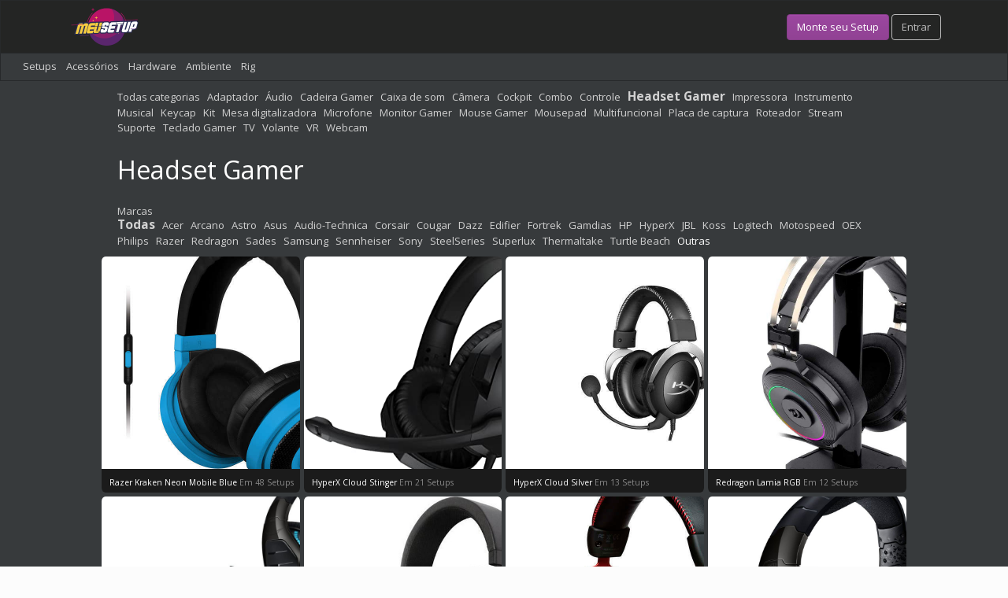

--- FILE ---
content_type: text/html; charset=utf-8
request_url: https://meusetup.com/c/headset-gamer
body_size: 5533
content:
<!DOCTYPE html>
<html>

<head>

    <!-- Global site tag (gtag.js) - Google Analytics -->
    <script async src="https://www.googletagmanager.com/gtag/js?id=UA-3471579-51"></script>
    <script>
      window.dataLayer = window.dataLayer || [];
      function gtag(){dataLayer.push(arguments);}
      gtag('js', new Date());

      gtag('config', 'UA-3471579-51');
  </script>

  <title>159 headsets Gamer utilizados em setups reais.</title>
<meta name="description" content="Saiba a opinião de pessoas reais que usam a marca em seus Setups. Compare para fazer a melhor escolha.">
  <link rel="shortcut icon" type="image/x-icon" href="/assets/favicon-9a8cb2a6adb4798ec0989f3d100544366cbbd9f4c1130e7668a1b78db9f94b58.ico" />
  <meta name="csrf-param" content="authenticity_token" />
<meta name="csrf-token" content="JqKlG5iEVCWU7yslsXQsf95fik3mtl50+YxHqpNt8WVCKOzuuDP8H7vUsPB7UJtZ21JdHb0+0K0FaOy1cH2egA==" />
  
  <link rel="stylesheet" media="all" href="/assets/application-1d5d3334e374523e7d56766f1b98446069be73e5aac0916b02928f4284807f96.css" data-turbolinks-track="reload" />
  <link rel="stylesheet" media="all" href="/packs/css/application-211d681e.css" data-turbolinks-track="reload" />

  <script src="/packs/js/application-824070d5b04cf3f2d7b2.js" data-turbolinks-track="reload"></script>

  <link rel="stylesheet" media="screen" href="https://cdnjs.cloudflare.com/ajax/libs/font-awesome/5.13.0/css/all.min.css" />
  <link rel="stylesheet" media="screen" href="https://stackpath.bootstrapcdn.com/bootswatch/4.4.1/simplex/bootstrap.min.css" />
  <link rel="stylesheet" media="screen" href="https://stackpath.bootstrapcdn.com/font-awesome/4.7.0/css/font-awesome.min.css" />

  <meta charset="utf-8">
  <meta name="viewport" content="width=device-width, initial-scale=1.0, shrink-to-fit=no">

  <!-- Chrome, Firefox OS and Opera -->
  <meta name="theme-color" content="#844685">
  <!-- Windows Phone -->
  <meta name="msapplication-navbutton-color" content="#844685">
  <!-- iOS Safari -->
  <meta name="apple-mobile-web-app-status-bar-style" content="#844685">
  <!-- Search -->
  <meta name="google-site-verification" content="hyFWd8lCHT-WDaD3V_xkUrZda-2N3BlkatWclX7g6AU" />
  <meta name="google-site-verification" content="eWOAqEbx5hnHoP82tVa_bEauqUd0Yb6Lqlvz6ob6Eyo" />
  <link rel='manifest' href='/manifest.json'>  

</head>

<body>
    <nav class="navbar navbar-dark navbar-expand-md fixed-top bg-dark">

        <div class="container">
            <div class="logo"><a href="/"><img height="50" src="https://findzbucket.s3.amazonaws.com/assets/social-icons/logo.png" /></a></a></div>
            
                <div class="float-right">                
                    <a class="btn btn-warning" href="/users/sign_up">Monte seu Setup</a>
                    <a class="btn btn-outline-secondary" href="/users/sign_in">Entrar</a>
                </div>
            </div>
        </div>
    </nav>

            <nav class="navbar navbar-dark navbar-expand-md bg-dark mt-3">
            <div class="col-md-12 ml-auto mr-auto">
            <div class="row justify-content-center">
            <div class="form-inline">
    
                <a style="color:#d1d1d1; " href="/">Setups</a>&nbsp;&nbsp;&nbsp;&nbsp;  
                <a style="color:#d1d1d1; " href="/c?gear=true">Acessórios</a>&nbsp;&nbsp;&nbsp;&nbsp;
                <a style="color:#d1d1d1; " href="/c?hardware=true">Hardware</a>&nbsp;&nbsp;&nbsp;&nbsp;
                <a style="color:#d1d1d1; " href="/c?ambiente=true">Ambiente</a>&nbsp;&nbsp;&nbsp;&nbsp; 
                <a style="color:#d1d1d1; " href="/c?rig=true">Rig</a>
                </div>
            </div>
        </div>
        </div>
        </nav>

    
    
<div class="container-fluid bg-dark pt-2">
  <div class="col-md-10 ml-auto mr-auto text-white">
    <div class="col-md-12 col-12 mb-3">
      <a style="color:#d1d1d1;" href="/c?gear=true">Todas categorias</a>&nbsp;&nbsp;

      <a style="color:#d1d1d1; " href="/c/adaptador">Adaptador</a>&nbsp;&nbsp;
      <a style="color:#d1d1d1; " href="/c/audio">Áudio</a>&nbsp;&nbsp;
      <a style="color:#d1d1d1; " href="/c/cadeira-gamer">Cadeira Gamer</a>&nbsp;&nbsp;
      <a style="color:#d1d1d1; " href="/c/caixa-de-som">Caixa de som</a>&nbsp;&nbsp;
      <a style="color:#d1d1d1; " href="/c/camera">Câmera</a>&nbsp;&nbsp;
      <a style="color:#d1d1d1; " href="/c/cockpit">Cockpit</a>&nbsp;&nbsp;
      <a style="color:#d1d1d1; " href="/c/combo">Combo</a>&nbsp;&nbsp;
      <a style="color:#d1d1d1; " href="/c/controle">Controle</a>&nbsp;&nbsp;
      <a style="color:#d1d1d1; font-weight: bold; font-size: 120%;" href="/c/headset-gamer">Headset Gamer</a>&nbsp;&nbsp;
      <a style="color:#d1d1d1; " href="/c/impressora">Impressora</a>&nbsp;&nbsp;
      <a style="color:#d1d1d1; " href="/c/instrumento-musical">Instrumento Musical</a>&nbsp;&nbsp;
      <a style="color:#d1d1d1; " href="/c/keycap">Keycap</a>&nbsp;&nbsp;
      <a style="color:#d1d1d1; " href="/c/kit">Kit</a>&nbsp;&nbsp;
      <a style="color:#d1d1d1; " href="/c/mesa-digitalizadora">Mesa digitalizadora</a>&nbsp;&nbsp;
      <a style="color:#d1d1d1; " href="/c/microfone">Microfone</a>&nbsp;&nbsp;
      <a style="color:#d1d1d1; " href="/c/monitor-gamer">Monitor Gamer</a>&nbsp;&nbsp;
      <a style="color:#d1d1d1; " href="/c/mouse-gamer">Mouse Gamer</a>&nbsp;&nbsp;
      <a style="color:#d1d1d1; " href="/c/mousepad">Mousepad</a>&nbsp;&nbsp;
      <a style="color:#d1d1d1; " href="/c/multifuncional">Multifuncional</a>&nbsp;&nbsp;
      <a style="color:#d1d1d1; " href="/c/placa-de-captura">Placa de captura</a>&nbsp;&nbsp;
      <a style="color:#d1d1d1; " href="/c/roteador">Roteador</a>&nbsp;&nbsp;
      <a style="color:#d1d1d1; " href="/c/stream">Stream</a>&nbsp;&nbsp;
      <a style="color:#d1d1d1; " href="/c/suportes">Suporte</a>&nbsp;&nbsp;
      <a style="color:#d1d1d1; " href="/c/teclado-gamer">Teclado Gamer</a>&nbsp;&nbsp;
      <a style="color:#d1d1d1; " href="/c/tv">TV</a>&nbsp;&nbsp;
      <a style="color:#d1d1d1; " href="/c/volante">Volante</a>&nbsp;&nbsp;
      <a style="color:#d1d1d1; " href="/c/vr">VR</a>&nbsp;&nbsp;
      <a style="color:#d1d1d1; " href="/c/webcam">Webcam</a>&nbsp;&nbsp;
    </div>

    <div class="col-md-12 bg-dark text-white mt-4">
      <h1> Headset Gamer </h1>
    </div>

    <div class="col-md-12 col-12 mt-4">
      <p class ="mb-n1" style="color:#d1d1d1;">Marcas</p>
      <a style="color:#d1d1d1; font-weight: bold; font-size: 120%;" href="/c/headset-gamer">Todas</a>&nbsp;&nbsp;

      <a style="color:#d1d1d1; " href="/c/headset-gamer?da=Acer">Acer</a>&nbsp;&nbsp;
      <a style="color:#d1d1d1; " href="/c/headset-gamer?da=Arcano">Arcano</a>&nbsp;&nbsp;
      <a style="color:#d1d1d1; " href="/c/headset-gamer?da=Astro">Astro</a>&nbsp;&nbsp;
      <a style="color:#d1d1d1; " href="/c/headset-gamer?da=Asus">Asus</a>&nbsp;&nbsp;
      <a style="color:#d1d1d1; " href="/c/headset-gamer?da=Audio-Technica">Audio-Technica</a>&nbsp;&nbsp;
      <a style="color:#d1d1d1; " href="/c/headset-gamer?da=Corsair">Corsair</a>&nbsp;&nbsp;
      <a style="color:#d1d1d1; " href="/c/headset-gamer?da=Cougar">Cougar</a>&nbsp;&nbsp;
      <a style="color:#d1d1d1; " href="/c/headset-gamer?da=Dazz">Dazz</a>&nbsp;&nbsp;
      <a style="color:#d1d1d1; " href="/c/headset-gamer?da=Edifier">Edifier</a>&nbsp;&nbsp;
      <a style="color:#d1d1d1; " href="/c/headset-gamer?da=Fortrek">Fortrek</a>&nbsp;&nbsp;
      <a style="color:#d1d1d1; " href="/c/headset-gamer?da=Gamdias">Gamdias</a>&nbsp;&nbsp;
      <a style="color:#d1d1d1; " href="/c/headset-gamer?da=HP">HP</a>&nbsp;&nbsp;
      <a style="color:#d1d1d1; " href="/c/headset-gamer?da=HyperX">HyperX</a>&nbsp;&nbsp;
      <a style="color:#d1d1d1; " href="/c/headset-gamer?da=JBL">JBL</a>&nbsp;&nbsp;
      <a style="color:#d1d1d1; " href="/c/headset-gamer?da=Koss">Koss</a>&nbsp;&nbsp;
      <a style="color:#d1d1d1; " href="/c/headset-gamer?da=Logitech">Logitech</a>&nbsp;&nbsp;
      <a style="color:#d1d1d1; " href="/c/headset-gamer?da=Motospeed">Motospeed</a>&nbsp;&nbsp;
      <a style="color:#d1d1d1; " href="/c/headset-gamer?da=OEX">OEX</a>&nbsp;&nbsp;
      <a style="color:#d1d1d1; " href="/c/headset-gamer?da=Philips">Philips</a>&nbsp;&nbsp;
      <a style="color:#d1d1d1; " href="/c/headset-gamer?da=Razer">Razer</a>&nbsp;&nbsp;
      <a style="color:#d1d1d1; " href="/c/headset-gamer?da=Redragon">Redragon</a>&nbsp;&nbsp;
      <a style="color:#d1d1d1; " href="/c/headset-gamer?da=Sades">Sades</a>&nbsp;&nbsp;
      <a style="color:#d1d1d1; " href="/c/headset-gamer?da=Samsung">Samsung</a>&nbsp;&nbsp;
      <a style="color:#d1d1d1; " href="/c/headset-gamer?da=Sennheiser">Sennheiser</a>&nbsp;&nbsp;
      <a style="color:#d1d1d1; " href="/c/headset-gamer?da=Sony">Sony</a>&nbsp;&nbsp;
      <a style="color:#d1d1d1; " href="/c/headset-gamer?da=SteelSeries">SteelSeries</a>&nbsp;&nbsp;
      <a style="color:#d1d1d1; " href="/c/headset-gamer?da=Superlux">Superlux</a>&nbsp;&nbsp;
      <a style="color:#d1d1d1; " href="/c/headset-gamer?da=Thermaltake">Thermaltake</a>&nbsp;&nbsp;
      <a style="color:#d1d1d1; " href="/c/headset-gamer?da=Turtle+Beach">Turtle Beach</a>&nbsp;&nbsp;
      <a style="color:white" href="/c/headset-gamer?da=+">Outras</a>
    </div>

    <div class="row justify-content-center">


      <div class="wrapper">
        <div class="box">
          
          <a href="/p/razer-kraken-neon-mobile-blue"><img src="https://findzbucket.s3.amazonaws.com/waveimage/full_a465f954aee234fee3e72832ce57603a.jpg" /></a>
          <p class="small"><a href="/p/razer-kraken-neon-mobile-blue"> Razer Kraken Neon Mobile Blue</a> Em 48  Setups </p>
        </div>
        <div class="box">
          <a href="/p/cloud-stinger"><img src="https://meusetup.com/rails/active_storage/blobs/proxy/eyJfcmFpbHMiOnsibWVzc2FnZSI6IkJBaHBBaUFEIiwiZXhwIjpudWxsLCJwdXIiOiJibG9iX2lkIn19--2d16635446fdc0c49bb4c60d0b961dc4be55f91b/hyperx.jpg" /></a>
          <p class="small"><a href="/p/cloud-stinger">HyperX Cloud Stinger</a> Em 21  Setups </p>
        </div>
        <div class="box">
          
          <a href="/p/cloud-silver"><img src="https://findzbucket.s3.amazonaws.com/waveimage/full_a4105f5ff58e78bd75b9ba8e25a7550f.jpg" /></a>
          <p class="small"><a href="/p/cloud-silver"> HyperX Cloud Silver</a> Em 13  Setups </p>
        </div>
        <div class="box">
          <a href="/p/lamia-rgb"><img src="https://meusetup.com/rails/active_storage/blobs/proxy/eyJfcmFpbHMiOnsibWVzc2FnZSI6IkJBaHBBdFVFIiwiZXhwIjpudWxsLCJwdXIiOiJibG9iX2lkIn19--309eb88270debe2364cb3e3fbb0d03472888798b/lamia%20rgb.jpg" /></a>
          <p class="small"><a href="/p/lamia-rgb">Redragon Lamia RGB</a> Em 12  Setups </p>
        </div>
        <div class="box">
          <a href="/p/g933"><img src="https://meusetup.com/rails/active_storage/blobs/proxy/eyJfcmFpbHMiOnsibWVzc2FnZSI6IkJBaHBYUT09IiwiZXhwIjpudWxsLCJwdXIiOiJibG9iX2lkIn19--9fdd9743aae7b6cc092148c2797bbaa3dc0440f9/2020-nova-substitui-o-earpads-earmuff-para-logitech-g933-g633-surround-jogos-fones-de-ouvido.jpg" /></a>
          <p class="small"><a href="/p/g933">Logitech G933</a> Em 10  Setups </p>
        </div>
        <div class="box">
          <a href="/p/kraken-7-1-chroma-v2"><img src="https://meusetup.com/rails/active_storage/blobs/proxy/eyJfcmFpbHMiOnsibWVzc2FnZSI6IkJBaHBBZzhEIiwiZXhwIjpudWxsLCJwdXIiOiJibG9iX2lkIn19--1f00aad650e2e8b30db9ba7a53845e9ea5dd6a2e/kraken%20v2.jpg" /></a>
          <p class="small"><a href="/p/kraken-7-1-chroma-v2">Razer Kraken 7.1 Chroma V2</a> Em 8  Setups </p>
        </div>
        <div class="box">
          
          <a href="/p/hyperx-cloud-alpha"><img src="https://findzbucket.s3.amazonaws.com/waveimage/full_afc2bb8e60ed8d197dbb5f1ffd63a798.jpg" /></a>
          <p class="small"><a href="/p/hyperx-cloud-alpha"> HyperX Cloud Alpha</a> Em 5  Setups </p>
        </div>
        <div class="box">
          <a href="/p/g633-rgb-artemis"><img src="https://meusetup.com/rails/active_storage/blobs/proxy/eyJfcmFpbHMiOnsibWVzc2FnZSI6IkJBaHBBaklLIiwiZXhwIjpudWxsLCJwdXIiOiJibG9iX2lkIn19--732a24d0fef5379f64becc6ef2dfd0928a17651b/G633%20RGB%20ARTEMIS" /></a>
          <p class="small"><a href="/p/g633-rgb-artemis">Logitech G633 RGB ARTEMIS</a> Em 5  Setups </p>
        </div>
        <div class="box">
          
          <a href="/p/cloud-flight-wireless"><img src="https://findzbucket.s3.amazonaws.com/waveimage/full_1e3d8add0a817220d486db88f0202754.jpg" /></a>
          <p class="small"><a href="/p/cloud-flight-wireless"> HyperX Cloud Flight Wireless</a> Em 4  Setups </p>
        </div>
        <div class="box">
          
          <a href="/p/headset-gamer-razer-kraken-x-lite-essential-p2"><img src="https://findzbucket.s3.amazonaws.com/waveimage/full_7a2f5e1495b905e072272354df92abb9.jpg" /></a>
          <p class="small"><a href="/p/headset-gamer-razer-kraken-x-lite-essential-p2"> Headset Gamer Razer Kraken X Lite Essential P2</a> Em 4  Setups </p>
        </div>
        <div class="box">
          <a href="/p/hammerhead-true-wireless"><img src="https://meusetup.com/rails/active_storage/blobs/proxy/eyJfcmFpbHMiOnsibWVzc2FnZSI6IkJBaHBBaU1EIiwiZXhwIjpudWxsLCJwdXIiOiJibG9iX2lkIn19--e545495fd175fbb608298f8a480578ce28a88013/hammerhead-true.jpg" /></a>
          <p class="small"><a href="/p/hammerhead-true-wireless">Razer Hammerhead True Wireless</a> Em 4  Setups </p>
        </div>
        <div class="box">
          <a href="/p/arc-shp80"><img src="https://meusetup.com/rails/active_storage/blobs/proxy/eyJfcmFpbHMiOnsibWVzc2FnZSI6IkJBaHBBamdKIiwiZXhwIjpudWxsLCJwdXIiOiJibG9iX2lkIn19--27965de591a611d2c7a54b1671003d481f160615/ARC-SHP80" /></a>
          <p class="small"><a href="/p/arc-shp80">Arcano ARC-SHP80</a> Em 4  Setups </p>
        </div>
        <div class="box">
          <a href="/p/a50"><img src="https://meusetup.com/rails/active_storage/blobs/proxy/eyJfcmFpbHMiOnsibWVzc2FnZSI6IkJBaHBBak1IIiwiZXhwIjpudWxsLCJwdXIiOiJibG9iX2lkIn19--fbc09baa84c6edd36ada294792738a4943c30be7/astro%20a50.jpg" /></a>
          <p class="small"><a href="/p/a50">Astro A50</a> Em 4  Setups </p>
        </div>
        <div class="box">
          <a href="/p/void-pro-rgb"><img src="https://meusetup.com/rails/active_storage/blobs/proxy/eyJfcmFpbHMiOnsibWVzc2FnZSI6IkJBaHBBallIIiwiZXhwIjpudWxsLCJwdXIiOiJibG9iX2lkIn19--f93966104c5a3085bdc45c2ce632827e1bf8d3e0/void.jpg" /></a>
          <p class="small"><a href="/p/void-pro-rgb">Corsair Void Pro RGB</a> Em 4  Setups </p>
        </div>
        <div class="box">
          <a href="/p/g433"><img src="https://meusetup.com/rails/active_storage/blobs/proxy/eyJfcmFpbHMiOnsibWVzc2FnZSI6IkJBaHBBbmdCIiwiZXhwIjpudWxsLCJwdXIiOiJibG9iX2lkIn19--ad11e3a535496f80bac7aefb57c2747c0d153dee/IMG_20200326_174321.jpg" /></a>
          <p class="small"><a href="/p/g433">Logitech G433</a> Em 4  Setups </p>
        </div>
        <div class="box">
          
          <a href="/p/corsair-headset-hs50-carbon"><img src="https://findzbucket.s3.amazonaws.com/waveimage/full_b738b26e6e044445aab0bc82ca847320.jpg" /></a>
          <p class="small"><a href="/p/corsair-headset-hs50-carbon"> Corsair Headset HS50 Carbon</a> Em 3  Setups </p>
        </div>
        <div class="box">
          
          <a href="/p/kraken-essential"><img src="https://findzbucket.s3.amazonaws.com/waveimage/full_c6fc36e094fb3817a4b48948349e72b6.jpg" /></a>
          <p class="small"><a href="/p/kraken-essential"> Razer Kraken Essential</a> Em 3  Setups </p>
        </div>
        <div class="box">
          
          <a href="/p/headset-gamer-razer-kraken-x-multiplatform"><img src="https://findzbucket.s3.amazonaws.com/waveimage/full_2fc0fdf48bd03d549943e89b9ba22a0a.jpg" /></a>
          <p class="small"><a href="/p/headset-gamer-razer-kraken-x-multiplatform"> Headset Gamer Razer Kraken X Multi-Platform</a> Em 3  Setups </p>
        </div>
        <div class="box">
          <a href="/p/cloud-flight"><img src="https://meusetup.com/rails/active_storage/blobs/proxy/eyJfcmFpbHMiOnsibWVzc2FnZSI6IkJBaHBBaVVNIiwiZXhwIjpudWxsLCJwdXIiOiJibG9iX2lkIn19--765bafa74e0ca8bbec0a6c329d0f602d7e4f3ca9/Cloud%20Flight" /></a>
          <p class="small"><a href="/p/cloud-flight">HyperX Cloud Flight</a> Em 3  Setups </p>
        </div>
        <div class="box">
          <a href="/p/g230"><img src="https://meusetup.com/rails/active_storage/blobs/proxy/eyJfcmFpbHMiOnsibWVzc2FnZSI6IkJBaHBBZ3NOIiwiZXhwIjpudWxsLCJwdXIiOiJibG9iX2lkIn19--569d5b65bcd616c1f77ab0d90de8ea689c2c5ad5/G230" /></a>
          <p class="small"><a href="/p/g230">Logitech G230</a> Em 3  Setups </p>
        </div>
        <div class="box">
          <a href="/p/cloud-revolver-s"><img src="https://meusetup.com/rails/active_storage/blobs/proxy/eyJfcmFpbHMiOnsibWVzc2FnZSI6IkJBaHBBaklKIiwiZXhwIjpudWxsLCJwdXIiOiJibG9iX2lkIn19--76f9afbb5f07f7a13859ecd3b4637b94514edbea/Cloud%20Revolver%20S" /></a>
          <p class="small"><a href="/p/cloud-revolver-s">HyperX Cloud Revolver S</a> Em 3  Setups </p>
        </div>
        <div class="box">
          <a href="/p/gold-wireless-7-1"><img src="https://meusetup.com/rails/active_storage/blobs/proxy/eyJfcmFpbHMiOnsibWVzc2FnZSI6IkJBaHBBbzRJIiwiZXhwIjpudWxsLCJwdXIiOiJibG9iX2lkIn19--6841e6ce4b513c11e8ae0ff60b3ea64d88862195/Gold%20Wireless%207.1" /></a>
          <p class="small"><a href="/p/gold-wireless-7-1">Sony Gold Wireless 7.1</a> Em 3  Setups </p>
        </div>
        <div class="box">
          <a href="/p/g430"><img src="https://meusetup.com/rails/active_storage/blobs/proxy/eyJfcmFpbHMiOnsibWVzc2FnZSI6IkJBaHBBbXdJIiwiZXhwIjpudWxsLCJwdXIiOiJibG9iX2lkIn19--911071e64c2056d357be86d48c44a3d759105b4e/G430" /></a>
          <p class="small"><a href="/p/g430">Logitech G430</a> Em 3  Setups </p>
        </div>
        <div class="box">
          <a href="/p/a40-tr-2019-mixamp-pro"><img src="https://meusetup.com/rails/active_storage/blobs/proxy/eyJfcmFpbHMiOnsibWVzc2FnZSI6IkJBaHBBbFlGIiwiZXhwIjpudWxsLCJwdXIiOiJibG9iX2lkIn19--6c90c7729be672ca75eeb3c8b38aa3288a9d6062/ASTRO-A-40MIXAMP-PRO.jpg" /></a>
          <p class="small"><a href="/p/a40-tr-2019-mixamp-pro">Astro A40 TR 2019 + MixAmp Pro</a> Em 3  Setups </p>
        </div>
        <div class="box">
          <a href="/p/mano-war-7-1-chroma"><img src="https://meusetup.com/rails/active_storage/blobs/proxy/eyJfcmFpbHMiOnsibWVzc2FnZSI6IkJBaHBBdWtDIiwiZXhwIjpudWxsLCJwdXIiOiJibG9iX2lkIn19--728d432c1a09dd505c793a71246501df8c437b36/manowar.jpg" /></a>
          <p class="small"><a href="/p/mano-war-7-1-chroma">Razer ManO&#39; War 7.1 Chroma</a> Em 3  Setups </p>
        </div>
        <div class="box">
          
          <a href="/p/logitech-g231"><img src="https://findzbucket.s3.amazonaws.com/waveimage/full_ee729cd0c2e815138d7cc94de6a4a189.jpg" /></a>
          <p class="small"><a href="/p/logitech-g231"> Headset Gamer Logitech G231</a> Em 2  Setups </p>
        </div>
        <div class="box">
          <a href="/p/hs414-7-1-pink-fox"><img src="https://meusetup.com/rails/active_storage/blobs/proxy/eyJfcmFpbHMiOnsibWVzc2FnZSI6IkJBaHBBcjhVIiwiZXhwIjpudWxsLCJwdXIiOiJibG9iX2lkIn19--a7a13a428d54e1d3685c80300740ac7ac4191d45/fone-oex-game-pink-fox-usb-71-surround-drivers-50mm-hs414-D_NQ_NP_689479-MLB42117195492_062020-F.jpg" /></a>
          <p class="small"><a href="/p/hs414-7-1-pink-fox">OEX HS414 7.1 PINK FOX</a> Em 2  Setups </p>
        </div>
        <div class="box">
          
          <a href="/p/kraken-7-1"><img src="https://findzbucket.s3.amazonaws.com/waveimage/full_53bc746f4371b9338a25fc6b37a941bd.jpg" /></a>
          <p class="small"><a href="/p/kraken-7-1"> RAZER KRAKEN 7.1</a> Em 2  Setups </p>
        </div>
        <div class="box">
          <a href="/p/pro-h2"><img src="https://meusetup.com/rails/active_storage/blobs/proxy/eyJfcmFpbHMiOnsibWVzc2FnZSI6IkJBaHBBaGtMIiwiZXhwIjpudWxsLCJwdXIiOiJibG9iX2lkIn19--b92022f181e184219a1dd77c9a6f57f964fa5f09/PRO%20H2" /></a>
          <p class="small"><a href="/p/pro-h2">Fortrek PRO H2</a> Em 2  Setups </p>
        </div>
        <div class="box">
          <a href="/p/t500"><img src="https://meusetup.com/rails/active_storage/blobs/proxy/eyJfcmFpbHMiOnsibWVzc2FnZSI6IkJBaHBBaEFJIiwiZXhwIjpudWxsLCJwdXIiOiJibG9iX2lkIn19--f7cd62765958e844e5fd9fa33de75923a11af974/610H3kOW5iL._AC_SL1500_.jpg" /></a>
          <p class="small"><a href="/p/t500">JBL T500</a> Em 2  Setups </p>
        </div>
        <div class="box">
          <a href="/p/arctis-5"><img src="https://meusetup.com/rails/active_storage/blobs/proxy/eyJfcmFpbHMiOnsibWVzc2FnZSI6IkJBaHBBc1FFIiwiZXhwIjpudWxsLCJwdXIiOiJibG9iX2lkIn19--81396fa350de423b9703370873c77ae5a7a78994/artics%205.jpg" /></a>
          <p class="small"><a href="/p/arctis-5">SteelSeries Arctis 5</a> Em 2  Setups </p>
        </div>
        <div class="box">
          <a href="/p/razer-kraken-pro-green"><img src="https://meusetup.com/rails/active_storage/blobs/proxy/eyJfcmFpbHMiOnsibWVzc2FnZSI6IkJBaHBidz09IiwiZXhwIjpudWxsLCJwdXIiOiJibG9iX2lkIn19--a90d979199b808cddee12688913801c0b3913ecf/kraken%20green.jpg" /></a>
          <p class="small"><a href="/p/razer-kraken-pro-green">Razer Kraken PRO Green</a> Em 2  Setups </p>
        </div>
        <div class="box">
          
          <a href="/p/a10-blue-ps4"><img src="https://findzbucket.s3.amazonaws.com/waveimage/full_678585e559dd1f785f200a8e906a516a.jpg" /></a>
          <p class="small"><a href="/p/a10-blue-ps4"> Headset Astro A10 Blue PS4</a> Em 1  Setup </p>
        </div>
        <div class="box">
          
          <a href="/p/hs60-carbon-71"><img src="https://findzbucket.s3.amazonaws.com/waveimage/full_a0ce9454f940a77581f8590e5593ef3f.jpg" /></a>
          <p class="small"><a href="/p/hs60-carbon-71"> Corsair Headset HS60 Carbon 7.1</a> Em 1  Setup </p>
        </div>
        <div class="box">
          
          <a href="/p/nari-essential"><img src="https://findzbucket.s3.amazonaws.com/waveimage/full_d20b3ec2cdf4d6b0d7aa506fbe5db8fd.jpg" /></a>
          <p class="small"><a href="/p/nari-essential"> Razer Nari Essential</a> Em 1  Setup </p>
        </div>
        <div class="box">
          
          <a href="/p/nari-ultimate-wireless"><img src="https://findzbucket.s3.amazonaws.com/waveimage/full_a70fb9407e28236fb06603290aefde42.jpg" /></a>
          <p class="small"><a href="/p/nari-ultimate-wireless"> Razer Nari Ultimate Wireless</a> Em 1  Setup </p>
        </div>
        <div class="box">
          
          <a href="/p/a40-tr-mix-amp-pro-black"><img src="https://findzbucket.s3.amazonaws.com/waveimage/full_fa095ba861e0832e2ad44f3174cdce71.jpg" /></a>
          <p class="small"><a href="/p/a40-tr-mix-amp-pro-black"> Headset Astro A40 TR + MIX AMP PRO Black</a> Em 1  Setup </p>
        </div>
        <div class="box">
          
          <a href="/p/razer-electra-v2-usb"><img src="https://findzbucket.s3.amazonaws.com/waveimage/full_407eccda2dbc138d07c077efad841d32.jpg" /></a>
          <p class="small"><a href="/p/razer-electra-v2-usb"> Razer Electra V2 USB</a> Em 1  Setup </p>
        </div>
        <div class="box">
          
          <a href="/p/cougar-immersa"><img src="https://findzbucket.s3.amazonaws.com/waveimage/full_59977297dea767302e2bff809bbd6b0c.jpg" /></a>
          <p class="small"><a href="/p/cougar-immersa"> Headset Cougar Immersa</a> Em 1  Setup </p>
        </div>
        <div class="box">
          
          <a href="/p/corsair-void-pro-71-rgb-carbon"><img src="https://findzbucket.s3.amazonaws.com/waveimage/full_1378e57df4c58de02d1872d34a8c3731.jpg" /></a>
          <p class="small"><a href="/p/corsair-void-pro-71-rgb-carbon"> Corsair Void Pro 7.1 RGB Carbon</a> Em 1  Setup </p>
        </div>
      </div>

<div class="row justify-content-center bg-dark">
<div class="mt-5 mb-4">
  <nav class="pagy-bootstrap-nav"><ul class="pagination"><li class="page-item prev disabled"><a href="#" class="page-link">&lsaquo;&nbsp;Anterior</a></li><li class="page-item active"><a href="/c/headset-gamer?page=1"  class="page-link"  >1</a></li><li class="page-item"><a href="/c/headset-gamer?page=2"  class="page-link"  rel="next" >2</a></li><li class="page-item"><a href="/c/headset-gamer?page=3"  class="page-link"  >3</a></li><li class="page-item"><a href="/c/headset-gamer?page=4"  class="page-link"  >4</a></li><li class="page-item next"><a href="/c/headset-gamer?page=2"  class="page-link"  rel="next" aria-label="next">Próximo&nbsp;&rsaquo;</a></li></ul></nav>
</div>
</div>


    </div>
  </div>
</div>







    <footer class="page-footer">
        <div class="container">
            <div class="row">
                <div class="col-md-6 col-6 text-center">
                    <h4 style="color:#888;">  Meu Setup </h4>
                    <ul class="footer-links">
                        <li><a href="/guerra">Guerra de Setups</a></li>
                        <li><a href="/setups/user_ranking">Users Ranking</a></li>
                        <li><a href="https://meusetup.com/smart-mirror">Smart Mirror</a></li>
                        <li><a href="https://meusetup.com/stream-deck-barato">Stream Deck</a></li>
                        <li><a href="https://meusetup.com/ambilight-faca-o-seu">Ambilight</a></li>
                        <li><a target="_blank" href="https://solartask.com/">Energia Solar</a></li>
                    </ul>
                </div>
                <div class="col-md-6 col-6 text-center">
                    <h4 style="color:#888;">  Marcas </h4>
                <div class="row">
                        <div class="col-md-6 col-6">
                            <ul class="footer-links">
                                  <li style="color:#888"><a href="/aerocool">Aerocool</a></li>
                                  <li style="color:#888"><a href="/akracing">AKRacing</a></li>
                                  <li style="color:#888"><a href="/anne-pro-2">Anne Pro 2</a></li>
                                  <li style="color:#888"><a href="/astro">Astro</a></li>
                                  <li style="color:#888"><a href="/asus">Asus</a></li>
                                  <li style="color:#888"><a href="/coolermaster">CoolerMaster</a></li>
                                  <li style="color:#888"><a href="/corsair">Corsair</a></li>
                                  <li style="color:#888"><a href="/deepcool">DeepCool</a></li>
                                  <li style="color:#888"><a href="/dt3">DT3</a></li>
                                  <li style="color:#888"><a href="/dxracer">DxRacer</a></li>
                                  <li style="color:#888"><a href="/gamdias">Gamdias</a></li>
                                  <li style="color:#888"><a href="/glorious">Glorious</a></li>
                                  <li style="color:#888"><a href="/hyperx">HyperX</a></li>
                            </ul>
                        </div>
                        <div class="col-md-6 col-6">
                            <ul class="footer-links">
                                  <li style="color:#888"><a href="/logitech">Logitech</a></li>
                                  <li style="color:#888"><a href="/motospeed">Motospeed</a></li>
                                  <li style="color:#888"><a href="/msi">MSI</a></li>
                                  <li style="color:#888"><a href="/nvidia">NVIDIA</a></li>
                                  <li style="color:#888"><a href="/nzxt">NZXT</a></li>
                                  <li style="color:#888"><a href="/razer">Razer</a></li>
                                  <li style="color:#888"><a href="/redragon">Redragon</a></li>
                                  <li style="color:#888"><a href="/steelseries">SteelSeries</a></li>
                                  <li style="color:#888"><a href="/thermaltake">Thermaltake</a></li>
                                  <li style="color:#888"><a href="/thunderx3">ThunderX3</a></li>
                                  <li style="color:#888"><a href="/trustmaster">Trustmaster</a></li>
                                  <li style="color:#888"><a href="/zowie">Zowie</a></li>
                            </ul>
                        </div>
                </div>
                </div>

            </div>
            <p>MeuSetup.com, configure o seu Setup Gamer.</p>
            <div class="footer-legal">
                <div class="d-inline-block copyright">
                    <p class="d-inline-block">Copyright © 2020. Todos direitos reservados.<br></p>
                </div>
                <div class="d-inline-block legal-links">
                    <div class="d-inline-block item">
                        <h5></h5>
                    </div>
                    <div class="d-inline-block item">
                        <h5></h5>
                    </div>
                    <div class="d-inline-block item">
                        <h5></h5>
                    </div>
                </div>
            </div>
        </div>
    </footer>



</body>
